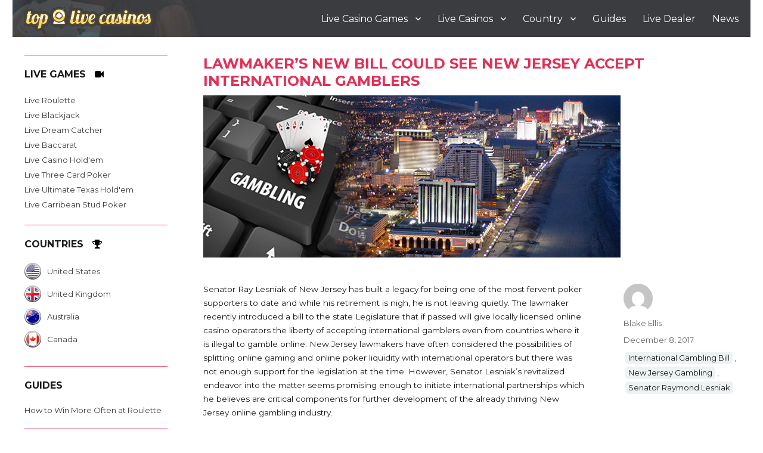

--- FILE ---
content_type: text/html; charset=UTF-8
request_url: https://www.toplivecasinos.com/news/lawmakers-new-bill-could-see-new-jersey-accept-international-gamblers/
body_size: 11669
content:
<!DOCTYPE html>
<html lang="en-US" class="no-js">
<head>
	<meta charset="UTF-8">
	<meta name="viewport" content="width=device-width, initial-scale=1">
	<link rel="profile" href="https://gmpg.org/xfn/11">
		<link rel="pingback" href="https://www.toplivecasinos.com/xmlrpc.php">
		
<title>New Bill Could See New Jersey Accept International Gamblers</title><link rel="preload" data-rocket-preload as="style" href="https://fonts.googleapis.com/css?family=Merriweather%3A400%2C700%2C900%2C400italic%2C700italic%2C900italic%7CMontserrat%3A400%2C700%7CInconsolata%3A400&#038;subset=latin%2Clatin-ext&#038;display=swap" /><link rel="stylesheet" href="https://fonts.googleapis.com/css?family=Merriweather%3A400%2C700%2C900%2C400italic%2C700italic%2C900italic%7CMontserrat%3A400%2C700%7CInconsolata%3A400&#038;subset=latin%2Clatin-ext&#038;display=swap" media="print" onload="this.media='all'" /><noscript><link rel="stylesheet" href="https://fonts.googleapis.com/css?family=Merriweather%3A400%2C700%2C900%2C400italic%2C700italic%2C900italic%7CMontserrat%3A400%2C700%7CInconsolata%3A400&#038;subset=latin%2Clatin-ext&#038;display=swap" /></noscript><link rel="preload" data-rocket-preload as="image" href="https://www.toplivecasinos.com/storage/New-Jersey-Online-Gambling-Bill-International-Gambling.jpg" imagesrcset="https://www.toplivecasinos.com/storage/New-Jersey-Online-Gambling-Bill-International-Gambling.jpg 700w, https://www.toplivecasinos.com/storage/New-Jersey-Online-Gambling-Bill-International-Gambling-300x117.jpg 300w" imagesizes="(max-width: 709px) 85vw, (max-width: 909px) 67vw, (max-width: 984px) 60vw, (max-width: 1362px) 62vw, 840px" fetchpriority="high">
<meta name='robots' content='max-image-preview:large' />



<meta name="description"  content="Recently introduced a bill could see locally licensed online casino operators in New Jersey have the liberty of accepting international gamblers" />

<meta name="keywords"  content="new jersey,senator raymond lesniak,international online gambling,global online gambling,international gambling bill,new jersey gambling,news" />

<link rel="canonical" href="https://www.toplivecasinos.com/news/lawmakers-new-bill-could-see-new-jersey-accept-international-gamblers/" />
			
			
			
<link rel="amphtml" href="https://www.toplivecasinos.com/news/lawmakers-new-bill-could-see-new-jersey-accept-international-gamblers/amp/" /><link rel='dns-prefetch' href='//stats.wp.com' />
<link rel='dns-prefetch' href='//fonts.googleapis.com' />
<link rel='dns-prefetch' href='//v0.wordpress.com' />
<link href='https://fonts.gstatic.com' crossorigin rel='preconnect' />
<link rel="alternate" type="application/rss+xml" title="Top Live Casinos &raquo; Feed" href="https://www.toplivecasinos.com/feed/" />
<link rel="alternate" type="application/rss+xml" title="Top Live Casinos &raquo; Comments Feed" href="https://www.toplivecasinos.com/comments/feed/" />
<link rel="alternate" type="application/rss+xml" title="Top Live Casinos &raquo; Lawmaker’s New Bill Could See New Jersey Accept International Gamblers Comments Feed" href="https://www.toplivecasinos.com/news/lawmakers-new-bill-could-see-new-jersey-accept-international-gamblers/feed/" />
<link data-minify="1" rel='stylesheet' id='twentysixteen-jetpack-css' href='https://www.toplivecasinos.com/core/cache/min/1/wp-content/plugins/jetpack/modules/theme-tools/compat/twentysixteen.css' type='text/css' media='all' />
<style id='wp-emoji-styles-inline-css' type='text/css'>

	img.wp-smiley, img.emoji {
		display: inline !important;
		border: none !important;
		box-shadow: none !important;
		height: 1em !important;
		width: 1em !important;
		margin: 0 0.07em !important;
		vertical-align: -0.1em !important;
		background: none !important;
		padding: 0 !important;
	}
</style>
<link rel='stylesheet' id='wp-block-library-css' href='https://www.toplivecasinos.com/lib/css/dist/block-library/style.min.css' type='text/css' media='all' />
<link rel='stylesheet' id='mediaelement-css' href='https://www.toplivecasinos.com/lib/js/mediaelement/mediaelementplayer-legacy.min.css' type='text/css' media='all' />
<link rel='stylesheet' id='wp-mediaelement-css' href='https://www.toplivecasinos.com/lib/js/mediaelement/wp-mediaelement.min.css' type='text/css' media='all' />
<style id='jetpack-sharing-buttons-style-inline-css' type='text/css'>
.jetpack-sharing-buttons__services-list{display:flex;flex-direction:row;flex-wrap:wrap;gap:0;list-style-type:none;margin:5px;padding:0}.jetpack-sharing-buttons__services-list.has-small-icon-size{font-size:12px}.jetpack-sharing-buttons__services-list.has-normal-icon-size{font-size:16px}.jetpack-sharing-buttons__services-list.has-large-icon-size{font-size:24px}.jetpack-sharing-buttons__services-list.has-huge-icon-size{font-size:36px}@media print{.jetpack-sharing-buttons__services-list{display:none!important}}.editor-styles-wrapper .wp-block-jetpack-sharing-buttons{gap:0;padding-inline-start:0}ul.jetpack-sharing-buttons__services-list.has-background{padding:1.25em 2.375em}
</style>
<style id='classic-theme-styles-inline-css' type='text/css'>
/*! This file is auto-generated */
.wp-block-button__link{color:#fff;background-color:#32373c;border-radius:9999px;box-shadow:none;text-decoration:none;padding:calc(.667em + 2px) calc(1.333em + 2px);font-size:1.125em}.wp-block-file__button{background:#32373c;color:#fff;text-decoration:none}
</style>
<style id='global-styles-inline-css' type='text/css'>
:root{--wp--preset--aspect-ratio--square: 1;--wp--preset--aspect-ratio--4-3: 4/3;--wp--preset--aspect-ratio--3-4: 3/4;--wp--preset--aspect-ratio--3-2: 3/2;--wp--preset--aspect-ratio--2-3: 2/3;--wp--preset--aspect-ratio--16-9: 16/9;--wp--preset--aspect-ratio--9-16: 9/16;--wp--preset--color--black: #000000;--wp--preset--color--cyan-bluish-gray: #abb8c3;--wp--preset--color--white: #ffffff;--wp--preset--color--pale-pink: #f78da7;--wp--preset--color--vivid-red: #cf2e2e;--wp--preset--color--luminous-vivid-orange: #ff6900;--wp--preset--color--luminous-vivid-amber: #fcb900;--wp--preset--color--light-green-cyan: #7bdcb5;--wp--preset--color--vivid-green-cyan: #00d084;--wp--preset--color--pale-cyan-blue: #8ed1fc;--wp--preset--color--vivid-cyan-blue: #0693e3;--wp--preset--color--vivid-purple: #9b51e0;--wp--preset--gradient--vivid-cyan-blue-to-vivid-purple: linear-gradient(135deg,rgba(6,147,227,1) 0%,rgb(155,81,224) 100%);--wp--preset--gradient--light-green-cyan-to-vivid-green-cyan: linear-gradient(135deg,rgb(122,220,180) 0%,rgb(0,208,130) 100%);--wp--preset--gradient--luminous-vivid-amber-to-luminous-vivid-orange: linear-gradient(135deg,rgba(252,185,0,1) 0%,rgba(255,105,0,1) 100%);--wp--preset--gradient--luminous-vivid-orange-to-vivid-red: linear-gradient(135deg,rgba(255,105,0,1) 0%,rgb(207,46,46) 100%);--wp--preset--gradient--very-light-gray-to-cyan-bluish-gray: linear-gradient(135deg,rgb(238,238,238) 0%,rgb(169,184,195) 100%);--wp--preset--gradient--cool-to-warm-spectrum: linear-gradient(135deg,rgb(74,234,220) 0%,rgb(151,120,209) 20%,rgb(207,42,186) 40%,rgb(238,44,130) 60%,rgb(251,105,98) 80%,rgb(254,248,76) 100%);--wp--preset--gradient--blush-light-purple: linear-gradient(135deg,rgb(255,206,236) 0%,rgb(152,150,240) 100%);--wp--preset--gradient--blush-bordeaux: linear-gradient(135deg,rgb(254,205,165) 0%,rgb(254,45,45) 50%,rgb(107,0,62) 100%);--wp--preset--gradient--luminous-dusk: linear-gradient(135deg,rgb(255,203,112) 0%,rgb(199,81,192) 50%,rgb(65,88,208) 100%);--wp--preset--gradient--pale-ocean: linear-gradient(135deg,rgb(255,245,203) 0%,rgb(182,227,212) 50%,rgb(51,167,181) 100%);--wp--preset--gradient--electric-grass: linear-gradient(135deg,rgb(202,248,128) 0%,rgb(113,206,126) 100%);--wp--preset--gradient--midnight: linear-gradient(135deg,rgb(2,3,129) 0%,rgb(40,116,252) 100%);--wp--preset--font-size--small: 13px;--wp--preset--font-size--medium: 20px;--wp--preset--font-size--large: 36px;--wp--preset--font-size--x-large: 42px;--wp--preset--spacing--20: 0.44rem;--wp--preset--spacing--30: 0.67rem;--wp--preset--spacing--40: 1rem;--wp--preset--spacing--50: 1.5rem;--wp--preset--spacing--60: 2.25rem;--wp--preset--spacing--70: 3.38rem;--wp--preset--spacing--80: 5.06rem;--wp--preset--shadow--natural: 6px 6px 9px rgba(0, 0, 0, 0.2);--wp--preset--shadow--deep: 12px 12px 50px rgba(0, 0, 0, 0.4);--wp--preset--shadow--sharp: 6px 6px 0px rgba(0, 0, 0, 0.2);--wp--preset--shadow--outlined: 6px 6px 0px -3px rgba(255, 255, 255, 1), 6px 6px rgba(0, 0, 0, 1);--wp--preset--shadow--crisp: 6px 6px 0px rgba(0, 0, 0, 1);}:where(.is-layout-flex){gap: 0.5em;}:where(.is-layout-grid){gap: 0.5em;}body .is-layout-flex{display: flex;}.is-layout-flex{flex-wrap: wrap;align-items: center;}.is-layout-flex > :is(*, div){margin: 0;}body .is-layout-grid{display: grid;}.is-layout-grid > :is(*, div){margin: 0;}:where(.wp-block-columns.is-layout-flex){gap: 2em;}:where(.wp-block-columns.is-layout-grid){gap: 2em;}:where(.wp-block-post-template.is-layout-flex){gap: 1.25em;}:where(.wp-block-post-template.is-layout-grid){gap: 1.25em;}.has-black-color{color: var(--wp--preset--color--black) !important;}.has-cyan-bluish-gray-color{color: var(--wp--preset--color--cyan-bluish-gray) !important;}.has-white-color{color: var(--wp--preset--color--white) !important;}.has-pale-pink-color{color: var(--wp--preset--color--pale-pink) !important;}.has-vivid-red-color{color: var(--wp--preset--color--vivid-red) !important;}.has-luminous-vivid-orange-color{color: var(--wp--preset--color--luminous-vivid-orange) !important;}.has-luminous-vivid-amber-color{color: var(--wp--preset--color--luminous-vivid-amber) !important;}.has-light-green-cyan-color{color: var(--wp--preset--color--light-green-cyan) !important;}.has-vivid-green-cyan-color{color: var(--wp--preset--color--vivid-green-cyan) !important;}.has-pale-cyan-blue-color{color: var(--wp--preset--color--pale-cyan-blue) !important;}.has-vivid-cyan-blue-color{color: var(--wp--preset--color--vivid-cyan-blue) !important;}.has-vivid-purple-color{color: var(--wp--preset--color--vivid-purple) !important;}.has-black-background-color{background-color: var(--wp--preset--color--black) !important;}.has-cyan-bluish-gray-background-color{background-color: var(--wp--preset--color--cyan-bluish-gray) !important;}.has-white-background-color{background-color: var(--wp--preset--color--white) !important;}.has-pale-pink-background-color{background-color: var(--wp--preset--color--pale-pink) !important;}.has-vivid-red-background-color{background-color: var(--wp--preset--color--vivid-red) !important;}.has-luminous-vivid-orange-background-color{background-color: var(--wp--preset--color--luminous-vivid-orange) !important;}.has-luminous-vivid-amber-background-color{background-color: var(--wp--preset--color--luminous-vivid-amber) !important;}.has-light-green-cyan-background-color{background-color: var(--wp--preset--color--light-green-cyan) !important;}.has-vivid-green-cyan-background-color{background-color: var(--wp--preset--color--vivid-green-cyan) !important;}.has-pale-cyan-blue-background-color{background-color: var(--wp--preset--color--pale-cyan-blue) !important;}.has-vivid-cyan-blue-background-color{background-color: var(--wp--preset--color--vivid-cyan-blue) !important;}.has-vivid-purple-background-color{background-color: var(--wp--preset--color--vivid-purple) !important;}.has-black-border-color{border-color: var(--wp--preset--color--black) !important;}.has-cyan-bluish-gray-border-color{border-color: var(--wp--preset--color--cyan-bluish-gray) !important;}.has-white-border-color{border-color: var(--wp--preset--color--white) !important;}.has-pale-pink-border-color{border-color: var(--wp--preset--color--pale-pink) !important;}.has-vivid-red-border-color{border-color: var(--wp--preset--color--vivid-red) !important;}.has-luminous-vivid-orange-border-color{border-color: var(--wp--preset--color--luminous-vivid-orange) !important;}.has-luminous-vivid-amber-border-color{border-color: var(--wp--preset--color--luminous-vivid-amber) !important;}.has-light-green-cyan-border-color{border-color: var(--wp--preset--color--light-green-cyan) !important;}.has-vivid-green-cyan-border-color{border-color: var(--wp--preset--color--vivid-green-cyan) !important;}.has-pale-cyan-blue-border-color{border-color: var(--wp--preset--color--pale-cyan-blue) !important;}.has-vivid-cyan-blue-border-color{border-color: var(--wp--preset--color--vivid-cyan-blue) !important;}.has-vivid-purple-border-color{border-color: var(--wp--preset--color--vivid-purple) !important;}.has-vivid-cyan-blue-to-vivid-purple-gradient-background{background: var(--wp--preset--gradient--vivid-cyan-blue-to-vivid-purple) !important;}.has-light-green-cyan-to-vivid-green-cyan-gradient-background{background: var(--wp--preset--gradient--light-green-cyan-to-vivid-green-cyan) !important;}.has-luminous-vivid-amber-to-luminous-vivid-orange-gradient-background{background: var(--wp--preset--gradient--luminous-vivid-amber-to-luminous-vivid-orange) !important;}.has-luminous-vivid-orange-to-vivid-red-gradient-background{background: var(--wp--preset--gradient--luminous-vivid-orange-to-vivid-red) !important;}.has-very-light-gray-to-cyan-bluish-gray-gradient-background{background: var(--wp--preset--gradient--very-light-gray-to-cyan-bluish-gray) !important;}.has-cool-to-warm-spectrum-gradient-background{background: var(--wp--preset--gradient--cool-to-warm-spectrum) !important;}.has-blush-light-purple-gradient-background{background: var(--wp--preset--gradient--blush-light-purple) !important;}.has-blush-bordeaux-gradient-background{background: var(--wp--preset--gradient--blush-bordeaux) !important;}.has-luminous-dusk-gradient-background{background: var(--wp--preset--gradient--luminous-dusk) !important;}.has-pale-ocean-gradient-background{background: var(--wp--preset--gradient--pale-ocean) !important;}.has-electric-grass-gradient-background{background: var(--wp--preset--gradient--electric-grass) !important;}.has-midnight-gradient-background{background: var(--wp--preset--gradient--midnight) !important;}.has-small-font-size{font-size: var(--wp--preset--font-size--small) !important;}.has-medium-font-size{font-size: var(--wp--preset--font-size--medium) !important;}.has-large-font-size{font-size: var(--wp--preset--font-size--large) !important;}.has-x-large-font-size{font-size: var(--wp--preset--font-size--x-large) !important;}
:where(.wp-block-post-template.is-layout-flex){gap: 1.25em;}:where(.wp-block-post-template.is-layout-grid){gap: 1.25em;}
:where(.wp-block-columns.is-layout-flex){gap: 2em;}:where(.wp-block-columns.is-layout-grid){gap: 2em;}
:root :where(.wp-block-pullquote){font-size: 1.5em;line-height: 1.6;}
</style>
<link data-minify="1" rel='stylesheet' id='parent-style-css' href='https://www.toplivecasinos.com/core/cache/min/1/wp-content/themes/twentysixteen/style.css' type='text/css' media='all' />
<link data-minify="1" rel='stylesheet' id='child-style-css' href='https://www.toplivecasinos.com/core/cache/min/1/wp-content/themes/twentysixteen-child/style.css' type='text/css' media='all' />

<link data-minify="1" rel='stylesheet' id='genericons-css' href='https://www.toplivecasinos.com/core/cache/min/1/wp-content/plugins/jetpack/_inc/genericons/genericons/genericons.css' type='text/css' media='all' />
<link data-minify="1" rel='stylesheet' id='twentysixteen-style-css' href='https://www.toplivecasinos.com/core/cache/min/1/wp-content/themes/twentysixteen-child/style.css' type='text/css' media='all' />
<!--[if lt IE 10]>
<link rel='stylesheet' id='twentysixteen-ie-css' href='https://www.toplivecasinos.com/core/assets/fc664c683b/css/ie.css' type='text/css' media='all' />
<![endif]-->
<!--[if lt IE 9]>
<link rel='stylesheet' id='twentysixteen-ie8-css' href='https://www.toplivecasinos.com/core/assets/fc664c683b/css/ie8.css' type='text/css' media='all' />
<![endif]-->
<!--[if lt IE 8]>
<link rel='stylesheet' id='twentysixteen-ie7-css' href='https://www.toplivecasinos.com/core/assets/fc664c683b/css/ie7.css' type='text/css' media='all' />
<![endif]-->
<link rel='stylesheet' id='wp-add-custom-css-css' href='https://www.toplivecasinos.com?display_custom_css=css' type='text/css' media='all' />
<!--[if lt IE 9]>
<script type="text/javascript" src="https://www.toplivecasinos.com/core/assets/fc664c683b/js/html5.js" id="twentysixteen-html5-js"></script>
<![endif]-->
<script type="text/javascript" src="https://www.toplivecasinos.com/lib/js/jquery/jquery.min.js" id="jquery-core-js"></script>

<link rel="https://api.w.org/" href="https://www.toplivecasinos.com/wp-json/" /><link rel="alternate" title="JSON" type="application/json" href="https://www.toplivecasinos.com/wp-json/wp/v2/posts/1250" /><link rel="EditURI" type="application/rsd+xml" title="RSD" href="https://www.toplivecasinos.com/xmlrpc.php?rsd" />
<link rel='shortlink' href='https://wp.me/p9nyXw-ka' />
<link rel="alternate" title="oEmbed (JSON)" type="application/json+oembed" href="https://www.toplivecasinos.com/wp-json/oembed/1.0/embed?url=https%3A%2F%2Fwww.toplivecasinos.com%2Fnews%2Flawmakers-new-bill-could-see-new-jersey-accept-international-gamblers%2F" />
<link rel="alternate" title="oEmbed (XML)" type="text/xml+oembed" href="https://www.toplivecasinos.com/wp-json/oembed/1.0/embed?url=https%3A%2F%2Fwww.toplivecasinos.com%2Fnews%2Flawmakers-new-bill-could-see-new-jersey-accept-international-gamblers%2F&#038;format=xml" />

<script type="application/ld+json">
{
    "@context": "http://schema.org",
    "@type": "Organization",
    "name": "Top Live Casinos",
    "url": "https://toplivecasinos.com/",
    "logo": "https://toplivecasinos.com/storage/top-live-casinos-logo.png",
    "sameAs": [
        "https://www.facebook.com/Top-Live-Casinos-2017250778558802/",
        "https://twitter.com/livedealersites",
        "https://plus.google.com/u/0/111471143749601294438"
    ]
}
</script>
<script type="application/ld+json">
{
    "@context": "http://schema.org",
    "@type": "SiteNavigationElement",
    "name": [
        "Live Casino Games",
        "Roulette",
        "Blackjack",
        "Dream Catcher",
        "Baccarat",
        "Casino Hold'em",
        "Three Card Poker",
        "Ultimate Texas Hold'em",
        "Caribbean Stud Poker",
        "Live Casinos",
        "888 Casino",
        "BetOnline",
        "Betway",
        "Grosvenor",
        "Jackpot City",
        "Royal Panda",
        "Slotocash",
        "Spin Palace",
        "Sportsbetting.ag",
        "Country",
        "US Live Casinos",
        "Canada Live Casinos",
        "UK Live Casinos",
        "Australia Live Casinos",
        "Guides",
        "Live Dealer",
        "News"
    ],
    "url": [
        "https://www.toplivecasinos.com/games/",
        "https://www.toplivecasinos.com/games/roulette/",
        "https://www.toplivecasinos.com/games/blackjack/",
        "https://www.toplivecasinos.com/games/dream-catcher/",
        "https://www.toplivecasinos.com/games/baccarat/",
        "https://www.toplivecasinos.com/games/casino-holdem/",
        "https://www.toplivecasinos.com/games/three-card-poker/",
        "https://www.toplivecasinos.com/games/ultimate-texas-holdem/",
        "https://www.toplivecasinos.com/games/caribbean-stud-poker/",
        "#",
        "https://www.toplivecasinos.com/888-casino/",
        "https://www.toplivecasinos.com/betonline/",
        "https://www.toplivecasinos.com/betway-casino/",
        "https://www.toplivecasinos.com/grosvenor-casino/",
        "https://www.toplivecasinos.com/jackpot-city/",
        "https://www.toplivecasinos.com/royal-panda/",
        "https://www.toplivecasinos.com/slotocash/",
        "https://www.toplivecasinos.com/spin-palace/",
        "https://www.toplivecasinos.com/sportsbetting-ag/",
        "#",
        "https://www.toplivecasinos.com/us/",
        "https://www.toplivecasinos.com/ca/",
        "https://www.toplivecasinos.com/uk/",
        "https://www.toplivecasinos.com/au/",
        "https://www.toplivecasinos.com/guides/",
        "https://www.toplivecasinos.com/live-dealer/",
        "https://www.toplivecasinos.com/news/"
    ]
}
</script>
<script type="application/ld+json">
{
    "@context": "http://schema.org",
    "@type": "WebSite",
    "name": "Top Live Casinos",
    "alternateName": "TopLiveCasinos.com",
    "url": "https://toplivecasinos.com/"
}
</script>
<script type="application/ld+json">
{
    "@context": "http://schema.org",
    "@type": "NewsArticle",
    "mainEntityOfPage": {
        "@type": "WebPage",
        "@id": "https://www.toplivecasinos.com/news/lawmakers-new-bill-could-see-new-jersey-accept-international-gamblers/"
    },
    "headline": "Lawmaker’s New Bill Could See New Jersey Accept International Gamblers",
    "datePublished": "2017-12-08T15:05:38-0500",
    "dateModified": "2017-12-08T15:07:09-0500",
    "author": {
        "@type": "Person",
        "name": "Blake Ellis"
    },
    "description": "Senator Ray Lesniak of New Jersey has built a legacy for being one of the most fervent poker supporters to dat",
    "image": {
        "@type": "ImageObject",
        "url": "https://www.toplivecasinos.com/storage/New-Jersey-Online-Gambling-Bill-International-Gambling.jpg",
        "width": 700,
        "height": 272
    },
    "publisher": {
        "@type": "Organization",
        "name": "TopLiveCasinos.com",
        "logo": {
            "@type": "ImageObject",
            "url": "https://toplivecasinos.com/storage/top-live-casinos-logo.png",
            "width": 233,
            "height": 41
        }
    }
}
</script>

	<style>img#wpstats{display:none}</style>
			<style type="text/css" id="twentysixteen-header-css">
		.site-branding {
			margin: 0 auto 0 0;
		}

		.site-branding .site-title,
		.site-description {
			clip: rect(1px, 1px, 1px, 1px);
			position: absolute;
		}
	</style>
	<style type="text/css" id="custom-background-css">
body.custom-background { background-color: #ffffff; }
</style>
	

<meta property="og:type" content="article" />
<meta property="og:title" content="Lawmaker’s New Bill Could See New Jersey Accept International Gamblers" />
<meta property="og:url" content="https://www.toplivecasinos.com/news/lawmakers-new-bill-could-see-new-jersey-accept-international-gamblers/" />
<meta property="og:description" content="Senator Ray Lesniak of New Jersey has built a legacy for being one of the most fervent poker supporters to date and while his retirement is nigh, he is not leaving quietly. The lawmaker recently in…" />
<meta property="article:published_time" content="2017-12-08T15:05:38+00:00" />
<meta property="article:modified_time" content="2017-12-08T15:07:09+00:00" />
<meta property="og:site_name" content="Top Live Casinos" />
<meta property="og:image" content="https://www.toplivecasinos.com/storage/New-Jersey-Online-Gambling-Bill-International-Gambling.jpg" />
<meta property="og:image:width" content="700" />
<meta property="og:image:height" content="272" />
<meta property="og:image:alt" content="New-Jersey-Online-Gambling-Bill-International-Gambling" />
<meta property="og:locale" content="en_US" />
<meta name="twitter:text:title" content="Lawmaker’s New Bill Could See New Jersey Accept International Gamblers" />
<meta name="twitter:image" content="https://www.toplivecasinos.com/storage/New-Jersey-Online-Gambling-Bill-International-Gambling.jpg?w=640" />
<meta name="twitter:image:alt" content="New-Jersey-Online-Gambling-Bill-International-Gambling" />
<meta name="twitter:card" content="summary_large_image" />


<link rel="icon" href="https://www.toplivecasinos.com/storage/cropped-site-icon-1-32x32.png" sizes="32x32" />
<link rel="icon" href="https://www.toplivecasinos.com/storage/cropped-site-icon-1-192x192.png" sizes="192x192" />
<link rel="apple-touch-icon" href="https://www.toplivecasinos.com/storage/cropped-site-icon-1-180x180.png" />
<meta name="msapplication-TileImage" content="https://www.toplivecasinos.com/storage/cropped-site-icon-1-270x270.png" />
		<style type="text/css" id="custom-css">
			/*
You can add your own CSS here.

Click the help icon above to learn more.
*/

body {
    width: 100% !important;
    max-width: 100% !important;
}
.archive-footer .entry-footer{
	width: 100%;
    float: none;
    margin-top: 10px;
}
.archive-footer{
	margin-top:10px;
}
.tag-wrap a, .tags-links a{
    background: #edf2f3 !important;
    padding: 0 5px;
    color: #1a1a1a;
    border-radius: 5px;
    margin:2px 3px;
	display:inline-block;
}
.site-main > article{
	    margin-bottom: 30px;
    border-bottom: 1px solid #ccc;
    padding-bottom: 50px;
	
}

/* start news feed */
.news-feed-wrap {
	float: left;
	display: block;
	width: 33.333333%;
	color:#000;
}
.news-feed-wrap a{
	color:#ffd724;
    text-shadow: 2px 1px 1px #000;
}
.news-feed-row-item:after {
	clear: both;
	display: table;
	content: '';
}

.news-feed-tittle {
	color: #ffd724;
    font-size: 14px;
}

.news-feed-info {
		margin-top: -91px;
    margin-bottom: 40px;
    width: 100%;
    padding: 0px 15px 15px 15px;
    line-height: 20px;
}
.news-feed-date {
    color: #fff;
    font-size: 12px;
}
.news-feed-image {
	margin-left: 12px;
}
.news-feed-image img{
	max-width:100%;
}
/* end news feed */
@media screen and (min-width: 61.5625em){
.blog .entry-content{
	width:100% !important;
	margin-bottom: 10px;
}
	.single-post .entry-content{
		float:left !important;
	}
	.single-post .entry-footer{
		float:right !important;
	}
}
@media screen and (max-width: 61.5625em){
.archive-footer {
    text-align: center;
}
}
@media screen and (max-width: 700px){
.news-feed-image img,
.news-feed-wrap{
	width:100%;
}
}

@media screen and (min-width: 61.5625em){
.single-post .entry-content{
    width: 75%;
    float: left;
    margin-right: 20px;
}
}
@media screen and (min-width: 768px) {
.img-container{
	max-width:40%;
	float:left;
	margin-right:20px;
	}


}
		</style>
		</head>

<body class="post-template-default single single-post postid-1250 single-format-standard custom-background custom-logo">
<div  id="page" class="site">
	<div  class="site-inner">
		<a class="skip-link screen-reader-text" href="#content">Skip to content</a>

		<header  id="masthead" class="site-header" role="banner">
			<div class="site-header-main">
				<div class="site-branding">
					<a href="https://www.toplivecasinos.com/" class="custom-logo-link" rel="home"><img width="216" height="42" src="https://www.toplivecasinos.com/storage/top-live-casinos-logo-1.png" class="custom-logo" alt="top live casinos logo" decoding="async" /></a>
											<p class="site-title"><a href="https://www.toplivecasinos.com/" rel="home">Top Live Casinos</a></p>
											<p class="site-description">Live Dealer Games</p>
									</div>

									<button id="menu-toggle" class="menu-toggle">Menu</button>

					<div id="site-header-menu" class="site-header-menu">
													<nav id="site-navigation" class="main-navigation" role="navigation" aria-label="Primary Menu">
								<div class="menu-header-nav-container"><ul id="menu-header-nav" class="primary-menu"><li id="menu-item-756" class="menu-item menu-item-type-post_type menu-item-object-page menu-item-has-children menu-item-756"><a href="https://www.toplivecasinos.com/games/">Live Casino Games</a>
<ul class="sub-menu">
	<li id="menu-item-657" class="menu-item menu-item-type-post_type menu-item-object-page menu-item-657"><a href="https://www.toplivecasinos.com/games/roulette/">Roulette</a></li>
	<li id="menu-item-659" class="menu-item menu-item-type-post_type menu-item-object-page menu-item-659"><a href="https://www.toplivecasinos.com/games/blackjack/">Blackjack</a></li>
	<li id="menu-item-658" class="menu-item menu-item-type-post_type menu-item-object-page menu-item-658"><a href="https://www.toplivecasinos.com/games/dream-catcher/">Dream Catcher</a></li>
	<li id="menu-item-660" class="menu-item menu-item-type-post_type menu-item-object-page menu-item-660"><a href="https://www.toplivecasinos.com/games/baccarat/">Baccarat</a></li>
	<li id="menu-item-662" class="menu-item menu-item-type-post_type menu-item-object-page menu-item-662"><a href="https://www.toplivecasinos.com/games/casino-holdem/">Casino Hold&#8217;em</a></li>
	<li id="menu-item-656" class="menu-item menu-item-type-post_type menu-item-object-page menu-item-656"><a href="https://www.toplivecasinos.com/games/three-card-poker/">Three Card Poker</a></li>
	<li id="menu-item-663" class="menu-item menu-item-type-post_type menu-item-object-page menu-item-663"><a href="https://www.toplivecasinos.com/games/ultimate-texas-holdem/">Ultimate Texas Hold&#8217;em</a></li>
	<li id="menu-item-661" class="menu-item menu-item-type-post_type menu-item-object-page menu-item-661"><a href="https://www.toplivecasinos.com/games/caribbean-stud-poker/">Caribbean Stud Poker</a></li>
</ul>
</li>
<li id="menu-item-32" class="menu-item menu-item-type-custom menu-item-object-custom menu-item-has-children menu-item-32"><a href="#">Live Casinos</a>
<ul class="sub-menu">
	<li id="menu-item-664" class="menu-item menu-item-type-post_type menu-item-object-page menu-item-664"><a href="https://www.toplivecasinos.com/888-casino/">888 Casino</a></li>
	<li id="menu-item-665" class="menu-item menu-item-type-post_type menu-item-object-page menu-item-665"><a href="https://www.toplivecasinos.com/betonline/">BetOnline</a></li>
	<li id="menu-item-666" class="menu-item menu-item-type-post_type menu-item-object-page menu-item-666"><a href="https://www.toplivecasinos.com/betway-casino/">Betway</a></li>
	<li id="menu-item-667" class="menu-item menu-item-type-post_type menu-item-object-page menu-item-667"><a href="https://www.toplivecasinos.com/grosvenor-casino/">Grosvenor</a></li>
	<li id="menu-item-896" class="menu-item menu-item-type-post_type menu-item-object-page menu-item-896"><a href="https://www.toplivecasinos.com/jackpot-city/">Jackpot City</a></li>
	<li id="menu-item-668" class="menu-item menu-item-type-post_type menu-item-object-page menu-item-668"><a href="https://www.toplivecasinos.com/royal-panda/">Royal Panda</a></li>
	<li id="menu-item-669" class="menu-item menu-item-type-post_type menu-item-object-page menu-item-669"><a href="https://www.toplivecasinos.com/slotocash/">Slotocash</a></li>
	<li id="menu-item-670" class="menu-item menu-item-type-post_type menu-item-object-page menu-item-670"><a href="https://www.toplivecasinos.com/spin-palace/">Spin Palace</a></li>
	<li id="menu-item-671" class="menu-item menu-item-type-post_type menu-item-object-page menu-item-671"><a href="https://www.toplivecasinos.com/sportsbetting-ag/">Sportsbetting.ag</a></li>
</ul>
</li>
<li id="menu-item-43" class="menu-item menu-item-type-custom menu-item-object-custom menu-item-has-children menu-item-43"><a href="#">Country</a>
<ul class="sub-menu">
	<li id="menu-item-674" class="menu-item menu-item-type-post_type menu-item-object-page menu-item-674"><a href="https://www.toplivecasinos.com/us/">US Live Casinos</a></li>
	<li id="menu-item-675" class="menu-item menu-item-type-post_type menu-item-object-page menu-item-675"><a href="https://www.toplivecasinos.com/ca/">Canada Live Casinos</a></li>
	<li id="menu-item-673" class="menu-item menu-item-type-post_type menu-item-object-page menu-item-673"><a href="https://www.toplivecasinos.com/uk/">UK Live Casinos</a></li>
	<li id="menu-item-672" class="menu-item menu-item-type-post_type menu-item-object-page menu-item-672"><a href="https://www.toplivecasinos.com/au/">Australia Live Casinos</a></li>
</ul>
</li>
<li id="menu-item-1214" class="menu-item menu-item-type-post_type menu-item-object-page menu-item-1214"><a href="https://www.toplivecasinos.com/guides/">Guides</a></li>
<li id="menu-item-761" class="menu-item menu-item-type-post_type menu-item-object-page menu-item-761"><a href="https://www.toplivecasinos.com/live-dealer/">Live Dealer</a></li>
<li id="menu-item-916" class="menu-item menu-item-type-post_type menu-item-object-page current_page_parent menu-item-916"><a href="https://www.toplivecasinos.com/news/">News</a></li>
</ul></div>							</nav>
						
											</div>
							</div>

					</header>

		<div  id="content" class="site-content">

<div id="primary" class="content-area">
	<main id="main" class="site-main" role="main">
		
<article id="post-1250" class="post-1250 post type-post status-publish format-standard has-post-thumbnail hentry category-news tag-international-gambling-bill tag-new-jersey-gambling tag-senator-raymond-lesniak">
	<header class="entry-header">
		<h1 class="entry-title">Lawmaker’s New Bill Could See New Jersey Accept International Gamblers</h1>	</header>

	
	
	<div class="post-thumbnail">
		<img width="700" height="272" src="https://www.toplivecasinos.com/storage/New-Jersey-Online-Gambling-Bill-International-Gambling.jpg" class="attachment-post-thumbnail size-post-thumbnail wp-post-image" alt="New-Jersey-Online-Gambling-Bill-International-Gambling" decoding="async" fetchpriority="high" srcset="https://www.toplivecasinos.com/storage/New-Jersey-Online-Gambling-Bill-International-Gambling.jpg 700w, https://www.toplivecasinos.com/storage/New-Jersey-Online-Gambling-Bill-International-Gambling-300x117.jpg 300w" sizes="(max-width: 709px) 85vw, (max-width: 909px) 67vw, (max-width: 984px) 60vw, (max-width: 1362px) 62vw, 840px" />	</div>

	
	<div class="entry-content">
		<p>Senator Ray Lesniak of New Jersey has built a legacy for being one of the most fervent poker supporters to date and while his retirement is nigh, he is not leaving quietly. The lawmaker recently introduced a bill to the state Legislature that if passed will give locally licensed online casino operators the liberty of accepting international gamblers even from countries where it is illegal to gamble online. New Jersey lawmakers have often considered the possibilities of splitting online gaming and online poker liquidity with international operators but there was not enough support for the legislation at the time. However, Senator Lesniak’s revitalized endeavor into the matter seems promising enough to initiate international partnerships which he believes are critical components for further development of the already thriving New Jersey online gambling industry.</p>
<p>With only a month to go until he retires, Senator Lesniak has expressed his intention to better the online gambling scene in New Jersey saying, “I’ve changed my mission from making New Jersey the Silicon Valley of Internet gaming to the Mecca of Internet gaming. Online gaming has helped Atlantic City to revive its casino sector with a success that we can expand in ways that will generate more revenue, create jobs and fuel technological innovation in gaming.”</p>
<p>The bill introduces greatly significant amendments to New Jersey’s current online gambling laws for both online poker and other and other online casino games. One of the key laws that Lesniak’s bill aims to change dictates that all online gambling servers must be within Atlantic City which is also the only location where land-based casinos are allowed to operate in. The bill offers divergent opinions regarding these restrictions by stating that:</p>
<p>“In the coming years, the global online gambling market is expected to see a compound annual growth rate, and the largest share of online gambling revenue comes from Europe totaling nearly $15 billion a year and growing at a faster rate than the rest of the world.”</p>
<p>Furthermore, it further delineates on the statistics associated with how online gambling has been beneficial to state while still presenting viable options that allow for reasonable compromises:</p>
<p>“The division may permit Internet gaming equipment to be located outside of the territorial boundaries of Atlantic City if the division deems it necessary to facilitate the conduct of international wagering permitted under this section.”</p>
<p>Lesniak has a number of reasons to be confident about the possibility of the bill being passed before he retires – one of them being the recent interstate liquidity agreement that was signed recently and has since portrayed the state to be pro-online gambling. Furthermore, recent revenue numbers from within the state have shown stupendous growth for the online gambling industry which, therefore, implies promising results and great expansion potential. All these factors add more points to the likelihood that the legislature in New Jersey will pass Lesniak’s bill.</p>
	</div>

	<footer class="entry-footer">
		<span class="byline"><span class="author vcard"><img alt='' src='https://secure.gravatar.com/avatar/8e64f75e7c9d8a3bd0ac58ab9d710471?s=49&#038;d=mm&#038;r=g' srcset='https://secure.gravatar.com/avatar/8e64f75e7c9d8a3bd0ac58ab9d710471?s=98&#038;d=mm&#038;r=g 2x' class='avatar avatar-49 photo' height='49' width='49' decoding='async'/><span class="screen-reader-text">Author </span> <a class="url fn n" href="https://www.toplivecasinos.com/news/author/ellisblake/">Blake Ellis</a></span></span><span class="posted-on"><span class="screen-reader-text">Posted on </span><a href="https://www.toplivecasinos.com/news/lawmakers-new-bill-could-see-new-jersey-accept-international-gamblers/" rel="bookmark"><time class="entry-date published" datetime="2017-12-08T15:05:38-05:00">December 8, 2017</time><time class="updated" datetime="2017-12-08T15:07:09-05:00">December 8, 2017</time></a></span><span class="tags-links"><span class="screen-reader-text">Tags </span><a href="https://www.toplivecasinos.com/news/tag/international-gambling-bill/" rel="tag">International Gambling Bill</a>, <a href="https://www.toplivecasinos.com/news/tag/new-jersey-gambling/" rel="tag">New Jersey Gambling</a>, <a href="https://www.toplivecasinos.com/news/tag/senator-raymond-lesniak/" rel="tag">Senator Raymond Lesniak</a></span>			</footer>
</article>

<div id="comments" class="comments-area">

	
	
		<div id="respond" class="comment-respond">
		<h2 id="reply-title" class="comment-reply-title">Leave a Reply <small><a rel="nofollow" id="cancel-comment-reply-link" href="/news/lawmakers-new-bill-could-see-new-jersey-accept-international-gamblers/#respond" style="display:none;">Cancel reply</a></small></h2><form action="https://www.toplivecasinos.com/comments/" method="post" id="commentform" class="comment-form" novalidate><p class="comment-notes"><span id="email-notes">Your email address will not be published.</span> <span class="required-field-message">Required fields are marked <span class="required">*</span></span></p><p class="comment-form-comment"><label for="comment">Comment <span class="required">*</span></label> <textarea id="comment" name="comment" cols="45" rows="8" maxlength="65525" required></textarea></p><p class="comment-form-author"><label for="author">Name <span class="required">*</span></label> <input id="author" name="author" type="text" value="" size="30" maxlength="245" autocomplete="name" required /></p>
<p class="comment-form-email"><label for="email">Email <span class="required">*</span></label> <input id="email" name="email" type="email" value="" size="30" maxlength="100" aria-describedby="email-notes" autocomplete="email" required /></p>
<p class="comment-form-url"><label for="url">Website</label> <input id="url" name="url" type="url" value="" size="30" maxlength="200" autocomplete="url" /></p>
<p class="comment-form-cookies-consent"><input id="wp-comment-cookies-consent" name="wp-comment-cookies-consent" type="checkbox" value="yes" /> <label for="wp-comment-cookies-consent">Save my name, email, and website in this browser for the next time I comment.</label></p>
<p class="form-submit"><input name="submit" type="submit" id="submit" class="submit" value="Post Comment" /> <input type='hidden' name='comment_post_ID' value='1250' id='comment_post_ID' />
<input type='hidden' name='comment_parent' id='comment_parent' value='0' />
</p></form>	</div>
	
</div>

	<nav class="navigation post-navigation" aria-label="Posts">
		<h2 class="screen-reader-text">Post navigation</h2>
		<div class="nav-links"><div class="nav-previous"><a href="https://www.toplivecasinos.com/news/caesars-entertainment-announces-sale-of-harrahs-las-vegas/" rel="prev"><span class="meta-nav" aria-hidden="true">Previous</span> <span class="screen-reader-text">Previous post:</span> <span class="post-title">Caesars Entertainment Announces Sale of Harrah’s Las Vegas</span></a></div><div class="nav-next"><a href="https://www.toplivecasinos.com/news/focus-shifts-to-bridgeport-as-mgm-and-tribes-show-interest-in-the-town/" rel="next"><span class="meta-nav" aria-hidden="true">Next</span> <span class="screen-reader-text">Next post:</span> <span class="post-title">Focus Shifts to Bridgeport as MGM and Tribes Show Interest in the Town</span></a></div></div>
	</nav>
	</main>

	
</div>


	<aside id="secondary" class="sidebar widget-area" role="complementary">
		<section id="custom_html-2" class="widget_text widget widget_custom_html"><div class="textwidget custom-html-widget"><h3>LIVE GAMES</h3>
<ul>
<li><a href="//toplivecasinos.com/games/roulette/">Live Roulette</a></li>
<li><a href="//toplivecasinos.com/games/blackjack/">Live Blackjack</a></li>
<li><a href="//toplivecasinos.com/games/dream-catcher/">Live Dream Catcher</a></li>
<li><a href="//toplivecasinos.com/games/baccarat/">Live Baccarat</a></li>
<li><a href="//toplivecasinos.com/games/casino-holdem/">Live Casino Hold'em</a></li>
<li><a href="//toplivecasinos.com/games/three-card-poker/">Live Three Card Poker</a></li>
<li><a href="//toplivecasinos.com/games/ultimate-texas-holdem/">Live Ultimate Texas Hold'em</a></li>
<li><a href="//toplivecasinos.com/games/caribbean-stud-poker/">Live Carribean Stud Poker</a></li>
</ul></div></section><section id="custom_html-3" class="widget_text widget widget_custom_html"><div class="textwidget custom-html-widget"><h3>COUNTRIES</h3>
<ul class="sbcountry">
<li><a href="//toplivecasinos.com/us/"><img src="https://www.toplivecasinos.com/storage/united-states-icon.png" alt="" width="28" height="28">United States</a></li>
<li><a href="//toplivecasinos.com/uk/"><img src="https://www.toplivecasinos.com/storage/united-kingdom-icon.png" alt="" width="28" height="28">United Kingdom</a></li>
<li><a href="//toplivecasinos.com/au/"><img src="https://www.toplivecasinos.com/storage/australia-icon.png" alt="" width="28" height="28">Australia</a></li>
<li><a href="//toplivecasinos.com/ca/"><img src="https://www.toplivecasinos.com/storage/canada-icon.png" alt="" width="28" height="28">Canada</a></li>
</ul></div></section><section id="custom_html-11" class="widget_text widget widget_custom_html"><div class="textwidget custom-html-widget"><h3>GUIDES</h3>
<ul>
	<li><a href="//toplivecasinos.com/guides/roulette-strategy-guide-how-to-win-more-often/">How to Win More Often at Roulette</a></li>
</ul></div></section><section id="custom_html-10" class="widget_text widget widget_custom_html"><div class="textwidget custom-html-widget"><div class="sbblc">
            <h3>Best Live Casino<br> <span>OF THE MONTH</span></h3>
            
                    <div class="sbblcbg">
                        <a href="/apply-bonus/sportsbetting/" rel="nofollow"><img src="//toplivecasinos.com/storage/sportsbetting-ag-live-casino-blc.png" alt="Sportsbetting.ag Casino" width="136" height="70"></a>
                        <p>AS SEEN ON TV</p>
                    </div>
                    <ul>
                        <li><img src="https://www.toplivecasinos.com/storage/tick-green.png" width="13" height="11">Phenomenal welcome bonus</li>
                        <li><img src="https://www.toplivecasinos.com/storage/tick-green.png" width="13" height="11">Secure banking options</li>
                        <li><img src="https://www.toplivecasinos.com/storage/tick-green.png" width="13" height="11">Abundance of bonuses</li>
                    </ul>
                    <a class="button btnblc" href="/apply-bonus/sportsbetting/" rel="nofollow">Play Securely <img class="sbblcbtn" src="//toplivecasinos.com/storage/security-icon-cta.png" alt="" width="8" height="11"></a>
                
</div></div></section><section id="custom_html-5" class="widget_text widget widget_custom_html"><div class="textwidget custom-html-widget"><div class="sbsecurity">
<img src="https://www.toplivecasinos.com/storage/safe-and-secure-badge.png" alt="Safe & Secure Badge" width="144" height="61">
<span>ENCRYPTED SECURITY</span>
<p> All sites listed from here are secured using virus and hacking countermeasures to ensure your financial safety first.</p>
<img src="https://www.toplivecasinos.com/storage/security-brands.png" alt="AVG, Bitdefender, Avast, Verisign, McAfee, Avira" width="202" height="89">
</div></div></section>	</aside>

		</div>

		<footer  id="colophon" class="site-footer" role="contentinfo">
							<nav class="main-navigation" role="navigation" aria-label="Footer Primary Menu">
					<div class="menu-header-nav-container"><ul id="menu-header-nav-1" class="primary-menu"><li class="menu-item menu-item-type-post_type menu-item-object-page menu-item-has-children menu-item-756"><a href="https://www.toplivecasinos.com/games/">Live Casino Games</a>
<ul class="sub-menu">
	<li class="menu-item menu-item-type-post_type menu-item-object-page menu-item-657"><a href="https://www.toplivecasinos.com/games/roulette/">Roulette</a></li>
	<li class="menu-item menu-item-type-post_type menu-item-object-page menu-item-659"><a href="https://www.toplivecasinos.com/games/blackjack/">Blackjack</a></li>
	<li class="menu-item menu-item-type-post_type menu-item-object-page menu-item-658"><a href="https://www.toplivecasinos.com/games/dream-catcher/">Dream Catcher</a></li>
	<li class="menu-item menu-item-type-post_type menu-item-object-page menu-item-660"><a href="https://www.toplivecasinos.com/games/baccarat/">Baccarat</a></li>
	<li class="menu-item menu-item-type-post_type menu-item-object-page menu-item-662"><a href="https://www.toplivecasinos.com/games/casino-holdem/">Casino Hold&#8217;em</a></li>
	<li class="menu-item menu-item-type-post_type menu-item-object-page menu-item-656"><a href="https://www.toplivecasinos.com/games/three-card-poker/">Three Card Poker</a></li>
	<li class="menu-item menu-item-type-post_type menu-item-object-page menu-item-663"><a href="https://www.toplivecasinos.com/games/ultimate-texas-holdem/">Ultimate Texas Hold&#8217;em</a></li>
	<li class="menu-item menu-item-type-post_type menu-item-object-page menu-item-661"><a href="https://www.toplivecasinos.com/games/caribbean-stud-poker/">Caribbean Stud Poker</a></li>
</ul>
</li>
<li class="menu-item menu-item-type-custom menu-item-object-custom menu-item-has-children menu-item-32"><a href="#">Live Casinos</a>
<ul class="sub-menu">
	<li class="menu-item menu-item-type-post_type menu-item-object-page menu-item-664"><a href="https://www.toplivecasinos.com/888-casino/">888 Casino</a></li>
	<li class="menu-item menu-item-type-post_type menu-item-object-page menu-item-665"><a href="https://www.toplivecasinos.com/betonline/">BetOnline</a></li>
	<li class="menu-item menu-item-type-post_type menu-item-object-page menu-item-666"><a href="https://www.toplivecasinos.com/betway-casino/">Betway</a></li>
	<li class="menu-item menu-item-type-post_type menu-item-object-page menu-item-667"><a href="https://www.toplivecasinos.com/grosvenor-casino/">Grosvenor</a></li>
	<li class="menu-item menu-item-type-post_type menu-item-object-page menu-item-896"><a href="https://www.toplivecasinos.com/jackpot-city/">Jackpot City</a></li>
	<li class="menu-item menu-item-type-post_type menu-item-object-page menu-item-668"><a href="https://www.toplivecasinos.com/royal-panda/">Royal Panda</a></li>
	<li class="menu-item menu-item-type-post_type menu-item-object-page menu-item-669"><a href="https://www.toplivecasinos.com/slotocash/">Slotocash</a></li>
	<li class="menu-item menu-item-type-post_type menu-item-object-page menu-item-670"><a href="https://www.toplivecasinos.com/spin-palace/">Spin Palace</a></li>
	<li class="menu-item menu-item-type-post_type menu-item-object-page menu-item-671"><a href="https://www.toplivecasinos.com/sportsbetting-ag/">Sportsbetting.ag</a></li>
</ul>
</li>
<li class="menu-item menu-item-type-custom menu-item-object-custom menu-item-has-children menu-item-43"><a href="#">Country</a>
<ul class="sub-menu">
	<li class="menu-item menu-item-type-post_type menu-item-object-page menu-item-674"><a href="https://www.toplivecasinos.com/us/">US Live Casinos</a></li>
	<li class="menu-item menu-item-type-post_type menu-item-object-page menu-item-675"><a href="https://www.toplivecasinos.com/ca/">Canada Live Casinos</a></li>
	<li class="menu-item menu-item-type-post_type menu-item-object-page menu-item-673"><a href="https://www.toplivecasinos.com/uk/">UK Live Casinos</a></li>
	<li class="menu-item menu-item-type-post_type menu-item-object-page menu-item-672"><a href="https://www.toplivecasinos.com/au/">Australia Live Casinos</a></li>
</ul>
</li>
<li class="menu-item menu-item-type-post_type menu-item-object-page menu-item-1214"><a href="https://www.toplivecasinos.com/guides/">Guides</a></li>
<li class="menu-item menu-item-type-post_type menu-item-object-page menu-item-761"><a href="https://www.toplivecasinos.com/live-dealer/">Live Dealer</a></li>
<li class="menu-item menu-item-type-post_type menu-item-object-page current_page_parent menu-item-916"><a href="https://www.toplivecasinos.com/news/">News</a></li>
</ul></div>				</nav>
			
			
<div class="cfooter">
  <div class="fcolcont">
    <div class="fcol1">
      <h3>WHY TRUST US</h3>
      <p>What started out as a passion for live casino sessions with friends quickly grew into a hub for experienced and new players alike to read news, learn from guides and play using the latest live dealer casino bonuses.</p>
      <p>As an opinionated blog we have the freedom to recommend online casino sites totally independent of external bias so you can be sure you’re getting only the safest and most rewarding promotional bonuses available, all from a single site.</p>
    </div>
    <div class="fcol2">
      <h3>LIVE CASINOS</h3>
      <ul>
        <li><a href="//toplivecasinos.com/sportsbetting-ag/">Sportsbetting.ag Casino</a></li>
        <li><a href="//toplivecasinos.com/spin-palace/">Spin Palace Casino</a></li>
        <li><a href="//toplivecasinos.com/888-casino/">888 Casino</a></li>
        <li><a href="//toplivecasinos.com/betonline/">BetOnline Casino</a></li>
        <li><a href="//toplivecasinos.com/royal-panda/">Royal Panda Casino</a></li>
      </ul>
    </div>
    <div class="fcol2">
      <h3>FAVOURITES</h3>
      <ul>
        <li><a href="//toplivecasinos.com/games/">Live Games</a></li>
        <li><a href="//toplivecasinos.com/live-dealer/">Live Dealer</a></li>
        <li><a href="//toplivecasinos.com/games/roulette/">Live Roulette</a></li>
        <li><a href="//toplivecasinos.com/games/blackjack/">Live Blackjack</a></li>
        <li><a href="//toplivecasinos.com/games/baccarat/">Live Baccarat</a></li>
      </ul>
    </div>
    <div class="fcol2">
      <h3>ABOUT</h3>
      <ul>
        <li><a href="//toplivecasinos.com/about/">About</a></li>
		<li><a href="//toplivecasinos.com/contact/">Contact</a></li>
		<li><a href="//toplivecasinos.com/privacy-policy/">Privacy</a></li>
        <li><a href="//toplivecasinos.com/terms/">Terms</a></li>
        <li><a href="//toplivecasinos.com/sitemap.xml">Sitemap</a></li>
      </ul>
    </div>
  </div>
  <div class="ficons">
    <a href="https://twitter.com/livedealersites" target="_blank"><img src="https://www.toplivecasinos.com/storage/twitter-social-icon.png" alt="Twitter" width="24" height="24"></a>
    <a href="https://www.facebook.com/toplivecasinos/" target="_blank"><img src="https://www.toplivecasinos.com/storage/facebook-social-icon.png" alt="Facebook" width="24" height="24"></a>
    <a href="https://plus.google.com/u/0/111471143749601294438" target="_blank"><img src="https://www.toplivecasinos.com/storage/gplus-social-icon.png" alt="Google+" width="24" height="24"></a>
    <img src="https://www.toplivecasinos.com/storage/anti-spam-icon.png" alt="Anti-spam" width="24" height="24">
    <img src="https://www.toplivecasinos.com/storage/18-plus-icon.png" alt="18+" width="24" height="24">
    <img src="https://www.toplivecasinos.com/storage/ecogra-icon.png" alt="eCOGRA" width="80" height="24">
  </div>
  <p>Copyright © 2025 Live Casino Sites. All rights reserved.</p>
</div>
		</footer>
	</div>
</div>





<script type="text/javascript" src="https://stats.wp.com/e-202546.js" id="jetpack-stats-js" data-wp-strategy="defer" data-rocket-defer defer></script>
<script type="text/javascript" id="jetpack-stats-js-after">
/* <![CDATA[ */
_stq = window._stq || [];
_stq.push([ "view", JSON.parse("{\"v\":\"ext\",\"blog\":\"138602954\",\"post\":\"1250\",\"tz\":\"-5\",\"srv\":\"www.toplivecasinos.com\",\"j\":\"1:13.9.1\"}") ]);
_stq.push([ "clickTrackerInit", "138602954", "1250" ]);
/* ]]> */
</script>

<script src="//static.getclicky.com/js" type="text/javascript" data-rocket-defer defer></script>

<noscript><p><img alt="Clicky" width="1" height="1" src="//in.getclicky.com/101135862ns.gif" /></p></noscript>

<script src="https://www.toplivecasinos.com/core/cache/min/1/3e0f455b5a90647e49beb6d61a6a5562.js" data-minify="1" data-rocket-defer defer></script><script defer src="https://static.cloudflareinsights.com/beacon.min.js/vcd15cbe7772f49c399c6a5babf22c1241717689176015" integrity="sha512-ZpsOmlRQV6y907TI0dKBHq9Md29nnaEIPlkf84rnaERnq6zvWvPUqr2ft8M1aS28oN72PdrCzSjY4U6VaAw1EQ==" data-cf-beacon='{"version":"2024.11.0","token":"6142e11784a346d894b31c034333e475","r":1,"server_timing":{"name":{"cfCacheStatus":true,"cfEdge":true,"cfExtPri":true,"cfL4":true,"cfOrigin":true,"cfSpeedBrain":true},"location_startswith":null}}' crossorigin="anonymous"></script>
</body>
</html>

<!-- Cached for great performance -->

--- FILE ---
content_type: text/css; charset=utf-8
request_url: https://www.toplivecasinos.com/core/cache/min/1/wp-content/themes/twentysixteen-child/style.css
body_size: -419
content:
.archive-date{font-weight:700}

--- FILE ---
content_type: text/css;charset=UTF-8
request_url: https://www.toplivecasinos.com/?display_custom_css=css
body_size: 3544
content:
/* Triple Brand */
.triplebrand {display:table; width:100%; padding: 0 20px;}
.tbcol {display:table; float:left; width:32%; margin-right:1.2%; box-sizing:border-box; text-align:center; border:1px solid #e42e54; margin-bottom:20px;}
.tbcol:last-child {margin-right:0;}
.tbhead {background-color:#e42e54; padding:8px 10px; font-size:0.75rem; color:#fff;}
.tbhead img:first-child {float:left; position:relative; top:3px;}
.tbhead img:last-child {float:right; position:relative; top:3px;}
#tblogo1 {background-color:#000; padding: 10px 0;}
#tblogo1 img {width:100%; max-width:206px; height:auto; margin:0 auto;}
#tblogo2 {background-color:#000; padding: 10px 0;}
#tblogo2 img {width:100%; max-width:206px; height:auto; margin:0 auto;}
#tblogo3 {background-color:#000; padding: 10px 0;}
#tblogo3 img {width:100%; max-width:206px; height:auto; margin:0 auto;}
.tbstar {background-color:#e42e54; padding:5px 10px;}
.tbstar img {margin:0 4px;}
.tbbody {padding:20px 20px;}
.tbbody p {margin:0;}
.tbbody span {font-size:1.5rem; font-weight:bold; line-height:2rem; color:#e42e54;}
.tbbody .btnclt {margin:15px 0 5px; padding:10px 20px 12px 20px;font-size:0.95em;}

@media only screen and (max-width:700px) {
.triplebrand {padding:0;}
.tbcol {width:100%; margin-right:0;}
}

/* Layout */
#page {margin-top:0 !important; margin-bottom:0 !important;}
.entry-content ul{margin-left:14px;font-size:0.85rem;}
.entry-content li{margin-bottom:10px;font-size:0.85rem;margin-left:15px;padding-left:10px;}
.class ul {list-style:none;}
.tag-wrap a {padding:2px 11px !important; margin:0px 3px !important; font-size:12px;}
@media screen and (min-width: 44.375em) {
body:not(.custom-background-image):before {top:0 !important;}
}
@media screen and (min-width: 44.375em) {
body:not(.custom-background-image):after {bottom:auto;}
body:not(.custom-background-image):before {display:none !important;}
}
    
@media screen and (min-width:56.875em) {
.sidebar {float:left; margin-right:75%; margin-left:0;}
.content-area {float:right; margin-right:0; margin-left:-100%;}
}
@media screen and (max-width:909px) {
.entry-header, .post-thumbnail, .entry-content, .entry-summary, .entry-footer, .comments-area, .image-navigation, .post-navigation, .page-header, .page-content, .content-bottom-widgets {margin-right:7.6923%;}
}
@media screen and (min-width: 61.5625em) {
.site-main {margin-bottom:40px;}
}

/* Header */
#masthead {background:#393c3e url("/wp-content/uploads/header-background.jpg") no-repeat right top; background-size:cover; padding:10px 20px !important; margin-bottom:30px !important; color:#fff !important;}
#site-header-menu {margin:0 !important;}
#site-header-menu li a {color:#fff !important;}
#site-header-menu .sub-menu li a {color:#3c3d3e !important;}
#menu-toggle {background-color:#3c3d3e; color:#fff !important; border: 1px solid #fff;}

@media only screen and (min-width:910px) {
#site-header-menu .sub-menu li a:hover {background-color:#393c3e !important; color:#fff !important;}
}
@media only screen and (max-width:909px) {
#site-header-menu .sub-menu li a {color:#fff !important}
#site-header-menu .sub-menu li a:hover {font-size:1.125rem;}
.dropdown-toggle:after {color:#fff !important}
footer .dropdown-toggle:after {color:#3c3d3e !important}
}
@media screen and (min-width: 56.875em) {
.main-navigation ul ul a {width:13.6em !important;}
}

/* Body */
#content {padding:0 20px !important;}

@media only screen and (max-width:909px) {
#content {padding:0 !important;}
}
@media screen and (min-width: 56.875em) {
.content-area {width:75%;}
.sidebar {width:20%;}
}

/* Sidebar */
.widget {border:none;}
#secondary section {margin-bottom:1.6em !important;}
#secondary #custom_html-2 h3:after {content:url(/wp-content/uploads/live-casinos-icon.png); position:relative; left:15px;}
#secondary #custom_html-2 li {line-height:1.5625rem !important;}
#secondary #custom_html-3 h3:after {content:url(/wp-content/uploads/best-of-countries-icon.png); position:relative; top:2px; left:15px;}
#secondary ul {list-style:none !important; margin-left:0 !important;}
#secondary li a {color:#3c3d3e !important;}
#secondary .widget {border-top:1px solid #e42e54 !important;}
#secondary .sbcountry li {line-height:1.75rem; margin-bottom:10px;}
#secondary .sbcountry img {float:left; margin-right:10px;}
.sbblc {text-align:center;}
.sbblc h3 {font-size:1.25rem; color:#7b7b7b; margin-bottom:10px;}
.sbblc h3 > span {font-size:0.75rem;}
.sbblcbg {background:#6e767f url("/wp-content/uploads/blc-bg.png") no-repeat; background-size:cover; display:table; width:100%; max-width:212px; height:119px; margin:0 auto 10px;}
.sbblcbg img {margin:9px auto 11px;}
.sbblcbg p {font-size:0.625rem; color:#fff; margin:0;}
.sbblc ul li > img {margin-right:5px; position:relative; top:-2px;}
.sbblcbtn {float:right; margin:5px 0 0 10px;}
.sbsecurity {text-align:center;}
.sbsecurity img {display:block; margin:0 auto 5px;}
.sbsecurity span {font-size:0.9375rem; font-weight:bold;}
.sbsecurity p {margin:20px 0;}

/* Font Style */
body {font-family: Montserrat, "Helvetica Neue", sans-serif;}
h1 {font-size:1.5rem !important; color:#e42e54 !important; text-transform:uppercase; margin:0 0 10px !important;}
h2 {font-size:1.4rem !important; color:#3c3d3e !important; text-transform:uppercase; margin:0 0 10px !important;}
.headersub {font-size:1.25rem; color:#8297a6; font-weight:normal; margin:0 10px;}
p {font-size:0.85rem;}/*previously 0.8125rem;*/
a {box-shadow:none !important;}
#primary a:hover {text-decoration:underline;}

@media only screen and (max-width:600px) {
.headersub {display:block; margin:0; font-size:0.875rem;}
}

/* Buttons */
.button {display:inline-block; -webkit-border-radius:6; -moz-border-radius:6; border-radius:6px; font-family: Montserrat, "Helvetica Neue", sans-serif; color:#fff !important; font-size:0.875rem; text-align:center; padding:10px 25px 12px 25px; text-decoration:none !important;}
.btnclt {padding:10px 45px 12px 45px; background:#ff2e47; background-image:-webkit-linear-gradient(top, #ff2e47, #d80540); background-image:-moz-linear-gradient(top, #ff2e47, #d80540); background-image:-ms-linear-gradient(top, #ff2e47, #d80540); 
background-image:-o-linear-gradient(top, #ff2e47, #d80540); background-image:linear-gradient(to bottom, #ff2e47, #d80540);}
.btnclt:hover {background: #ff334d; background-image:-webkit-linear-gradient(top, #ff334d, #f10747); background-image:-moz-linear-gradient(top, #ff334d, #f10747); background-image:-ms-linear-gradient(top, #ff334d, #f10747); 
background-image:-o-linear-gradient(top, #ff334d, #f10747); background-image:linear-gradient(to bottom, #ff334d, #f10747);}
.btnblc {background:#ffbf27; background-image:-webkit-linear-gradient(top, #ffbf27, #eda621); background-image:-moz-linear-gradient(top, #ffbf27, #eda621); background-image:-ms-linear-gradient(top, #ffbf27, #eda621); background-image:-o-linear-gradient(top, #ffbf27, #eda621);
background-image:linear-gradient(to bottom, #ffbf27, #eda621);}
.btnblc:hover {background:#ffd42b; background-image:-webkit-linear-gradient(top, #ffd42b, #ffb824); background-image:-moz-linear-gradient(top, #ffd42b, #ffb824); background-image:-ms-linear-gradient(top, #ffd42b, #ffb824); 
background-image:-o-linear-gradient(top, #ffd42b, #ffb824); background-image:linear-gradient(to bottom, #ffd42b, #ffb824); text-decoration:none;}

/* FAQ */
.ac-container > h2 {margin-bottom:0 !important;}
.ac-container > div > p {margin-bottom:0 !important;}
.ac-container label {padding:5px 20px; position:relative; z-index:20; display:block; cursor:pointer; color:#777; text-shadow:1px 1px 1px rgba(255,255,255,0.8); background:#fff; background:-moz-linear-gradient(top,#fff 1%,#eaeaea 100%); background:-webkit-gradient(linear,left top,left bottom,color-stop(1%,#fff),color-stop(100%,#eaeaea)); background:-webkit-linear-gradient(top,#fff 1%,#eaeaea 100%); background:-o-linear-gradient(top,#fff 1%,#eaeaea 100%); background:-ms-linear-gradient(top,#fff 1%,#eaeaea 100%); background:linear-gradient(top,#fff 1%,#eaeaea 100%); filter:progid:DXImageTransform.Microsoft.gradient( startColorstr='#fff',endColorstr='#eaeaea',GradientType=0 ); box-shadow: 0 0 0 1px rgba(155,155,155,0.3),1px 0 0 rgba(255,255,255,0.9) inset,0 2px 2px rgba(0,0,0,0.1);}
.ac-container {width:100%; margin:10px auto 30px auto; text-align:left;}
.ac-container label:hover {background:#fff;}
.ac-container input:checked + label,.ac-container input:checked + label:hover {background:#f1f2f3; color:#666; text-shadow:0 1px 1px rgba(255,255,255,0.6); box-shadow:0 0 0 1px rgba(155,155,155,0.3),0 2px 2px rgba(0,0,0,0.1); height:30px; line-height:21px; font-size:13px;}
.ac-container input {display:none;}
.ac-container article {background:rgba(255,255,255,0.5); margin-top:-1px; overflow:hidden; height:0; position:relative; z-index:10; -webkit-transition:height 0.3s ease-in-out,box-shadow 0.6s linear; -moz-transition:height 0.3s ease-in-out,box-shadow 0.6s linear; -o-transition:height 0.3s ease-in-out,box-shadow 0.6s linear; -ms-transition:height 0.3s ease-in-out,box-shadow 0.6s linear; transition:height 0.3s ease-in-out,box-shadow 0.6s linear;}
.ac-container article p {color:#777; padding:20px; text-shadow:1px 1px 1px rgba(255,255,255,0.8); margin-bottom:0 !important;}
.ac-container input:checked ~ article {-webkit-transition:height 0.5s ease-in-out,box-shadow 0.1s linear; -moz-transition:height 0.5s ease-in-out,box-shadow 0.1s linear; -o-transition:height 0.5s ease-in-out,box-shadow 0.1s linear; -ms-transition:height 0.5s ease-in-out,box-shadow 0.1s linear; transition:height 0.5s ease-in-out,box-shadow 0.1s linear; box-shadow:0 0 0 1px rgba(155,155,155,0.3);}
.ac-container input:checked ~ article.ac-small {height:auto;}

/* Footer */
footer .main-navigation {padding:0 7.6923% 1.25em;}
.site-footer {padding:0 !important;}
.cfooter {display:table; width:100%; background-color:#262e37; box-sizing:border-box; padding:50px 100px;}
.cfooter h3 {font-size:0.875rem !important; color:#fff !important; margin-bottom:10px !important;}
.fcolcont {display:table; width:100%;}
.fcol1 {float:left; width:43%; margin-right:8%;}
.fcol1 p {font-size:0.75rem; color:#898e92;}
.fcol2 {float:left; width:15%; margin-right:2%;}
.fcol2:last-child {margin-right:0;}
.fcol2 ul {list-style:none; padding:0; margin:0 0 20px;}
.fcol2 li > a {font-size:0.75rem; color:#898e92; text-decoration:none;}
.ficons {text-align:center; margin-bottom:10px;}
.ficons img {margin:0 2px;}
.cfooter > p {font-size:0.75rem; color:#fff; text-align:center; margin:0;}

@media only screen and (max-width:1280px) {
.cfooter {padding:30px;}
}
@media only screen and (max-width:855px) {
.fcol1, .fcol2 {width:100%; margin-right:0; text-align:center;}
}

/* Casino Brands */
#custom_html-6 {margin-bottom:30px !important;}
#Brands_Table ul {margin:0; !important;}
.cltitle {border-top:1px solid #d9dde0; margin:40px 0 20px;}
.cltitle h2, .cltitlespan {display:table; margin:0 auto !important; background-color:#fff; padding:0 20px; position:relative; top:-13px; margin-bottom:-18px !important; font-size:1.25rem !important; text-align:center; font-weight:normal;}
.cltitlespan {top:-18px;}
.cltable {width:100%; border-collapse:collapse; margin-bottom:30px !important;}
.cltable th {padding:10px; text-align:center;}
.cltable td {text-align:center;}
.cltable td.rankcol {text-align:right;}
.cllogo {display:inline-block !important; margin:0 10px;box-shadow:0 2px 4px 0 #dbe0e6;}
.clbonus {font-size:0.75rem;}
.clbonus span {font-size:1.25rem; font-weight:bold; color:#e42e54;}
.cltable .livegames {white-space:nowrap;}
.cltable .livegames li {padding:0 2px; line-height:0.75rem;margin-left:0;}
.cltable .livegames li > img {margin-bottom:4px;}
.cltable ul {padding:0; margin:0;}
.cltable ul li {display:inline-block; font-size:0.625rem;}
.clreview {font-size:0.75rem;}
.clrating {margin-left:30px;}

.cltable, .cltable td, .cltable th {border:none !important}
.cltable th, .cltable tr {border-bottom:1px solid #d9dde0 !important;}

.brand-flags {float:right;}
.brand-flags img{display:block;}
.brand-flags img.ukus{position:relative;top:11px;}

@media only screen and (max-width:1250px) {
.cltable .livegames {display:none;}
}
@media only screen and (max-width:665px) {
.cltitle h2 {padding:0;}
.cltable {border:none !important;}
.cltable th {display:none;}
.cltable td {display:block;}
.cltable td.rankcol {text-align:center;}
.cltable tr {border:1px solid #d9dde0;}
.clrank {display:none;}
.cltable tr td:first-child {padding-top:20px;}
.cltable tr td:last-child {padding-bottom:20px;}
.brand-flags {float:none;display:inline-flex;}
.brand-flags img.double{margin-right:6px;}
}


/* Review General */
span.cta-bonus{font-size: 1.0625rem;font-weight: bold;color: #e42e54;margin-right:30px;}
@media only screen and (max-width:440px) {
.rhrating {display:block;}
}

/* Review Summary */
.rtop {display:table; width:100%; margin:20px 0;}
.rtopleft {width:25%; float:left; text-align:center; margin-right:5%; margin-bottom:20px;}
.rtopleft img {width:100%; max-width:217px; height:auto; margin:0 auto;}
.rtopleft p {font-size:0.75rem; margin:10px 0;}
.rtopleft span {font-size:1.0625rem; font-weight:bold; color:#e42e54;}
.rtopright {width:70%; float:left;}
.rlist {width:50%; float:left; margin-bottom:30px;}
.rlist ul {display:table; margin:0 auto; list-style:none; padding:0;}
.rlist li > img {margin-right:15px;}
.rgames {list-style:none; text-align:center; margin:0; padding:0;display:inline-block;}
.rgames li {display:inline-block; margin-right:10px; font-size:0.75rem; color:#737e8c; vertical-align:top;}
.rgames li img {margin-bottom:5px;}
.rghide {opacity:0.3;}

@media only screen and (max-width:800px) {
.rtopleft, .rtopright {width:100%;}
}
@media only screen and (max-width:500px) {
.rlist {width:100%;}
}

/* Certified and Regulated */
.rcar {display:table; width:100%; margin-bottom:30px;padding:14px 12px;background-color:#f7f7f6;} 
.rcar div {display:table-cell; vertical-align:middle; padding:0 10px;}
.rcar img {display:block; margin:0 auto; min-width:96px;}
.rcar span {font-size:1rem; color:#325891;}
.rcar p {margin:0;}

/*Live Dealer Games */
.ldg {display:table; width:100%; margin-bottom:30px;}
.ldgbadge {display:block; margin:0 auto;}

@media only screen and (min-width:650px) {
.ldgbadge {float:right; position:relative; top:-30px; margin-bottom:-30px;}
}
@media only screen and (max-width:650px) {
.ldg .button {display:table; margin:0 auto;}
}

/* Banking and Device */
.rtech {display:table; width:100%; margin-bottom:30px;}
.rtech ul {list-style:none; margin:0 0 10px; padding:0;}
.rtleft {width:40%; float:left; margin-right:5%; text-align:center;}
.rtleft p {border-bottom:1px solid #e42e54; font-size:16px; font-weight:bold; padding-bottom:5px;}
.rtleft li {display:inline-block; margin:0 5px 10px; vertical-align:middle;}
.rtright {width:55%; float:left; text-align:center;}
.rtright p {border-bottom:1px solid #e42e54; font-size:16px; font-weight:bold; padding-bottom:5px; margin-bottom:10px;}
.rtright li {display:inline-block; margin:0 5px;}
.rtdevice li {margin-right:25px; margin-bottom:10px;}
.rtdevice img {margin-bottom:15px;}
.rtdevice {font-size:10px;}
.rtcurrencies li {font-weight:bold;}
.rttechhide {opacity:0.3;}

@media only screen and (max-width:670px) {
.rtleft, .rtright {width:100%; margin-right:0;}
}

/* Support */
.rlcdg {float:right; margin:0 0 10px 20px;}

@media only screen and (max-width:600px) {
.rlcdg {width:100%; height:auto; margin:0 0 10px;}
}

/* Conclusion */
.rconclusion {border-bottom:1px solid #e42e54; color:#e42e54 !important;}
.conclusion {color:#8297a6 !important; font-weight:normal;}
.reviewc {display:table; margin:0 auto;}

/* Article */
.article h3{margin-bottom:0.3em;margin-top:1.3em;}

--- FILE ---
content_type: text/plain
request_url: https://www.google-analytics.com/j/collect?v=1&_v=j101&a=1161449101&t=pageview&_s=1&dl=https%3A%2F%2Fwww.toplivecasinos.com%2Fnews%2Flawmakers-new-bill-could-see-new-jersey-accept-international-gamblers%2F&ul=en-us%40posix&de=UTF-8&dt=New%20Bill%20Could%20See%20New%20Jersey%20Accept%20International%20Gamblers&sd=24-bit&sr=1280x720&vp=1280x720&je=0&_u=IEBAAEABAAAAACAAI~&jid=613600376&gjid=1344626018&cid=1375604732.1763331406&tid=UA-110799217-1&_gid=1381169113.1763331406&_r=1&_slc=1&z=749289424
body_size: -287
content:
2,cG-DSY9DZZRR4

--- FILE ---
content_type: text/javascript; charset=UTF-8
request_url: https://in.getclicky.com/in.php?site_id=101135862&href=%2Fnews%2Flawmakers-new-bill-could-see-new-jersey-accept-international-gamblers%2F&title=New%20Bill%20Could%20See%20New%20Jersey%20Accept%20International%20Gamblers&res=1280x720&lang=en-US@posix&tz=UTC&tc=&ck=1&x=c8ztlj&f=1
body_size: -142
content:
{"v":{"_cgen_custom.cookies_disable":1,"_heatmaps_g2g_101135862":"no"},"f":{"advanced":1,"ping_start":1}}